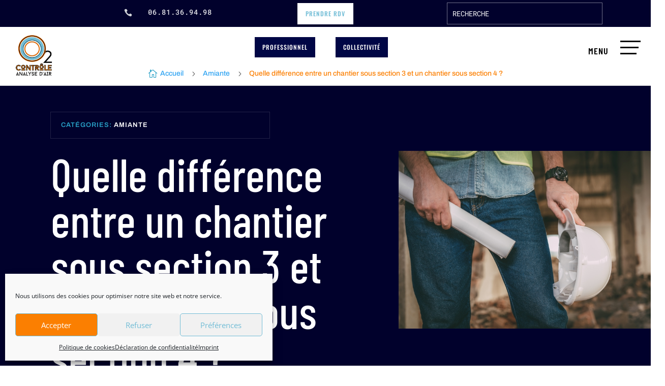

--- FILE ---
content_type: text/css
request_url: https://o2controle.com/wp-content/et-cache/233182/et-core-unified-tb-46-tb-230524-tb-47-deferred-233182.min.css?ver=1765989909
body_size: 5046
content:
.et_pb_section_1_tb_header{border-color:#dddddd;border-bottom-width:1px;z-index:13;position:relative}.et_pb_section_1_tb_header.et_pb_section{padding-top:0px;padding-bottom:0px;background-color:#FFFFFF!important}.et_pb_row_1_tb_header{background-color:#FFFFFF;display:flex;align-items:center}.et_pb_row_1_tb_header.et_pb_row,.et_pb_row_2_tb_header.et_pb_row{padding-top:10px!important;padding-right:20px!important;padding-bottom:10px!important;padding-left:20px!important;padding-top:10px;padding-right:20px;padding-bottom:10px;padding-left:20px}.et_pb_row_1_tb_header,body #page-container .et-db #et-boc .et-l .et_pb_row_1_tb_header.et_pb_row,body.et_pb_pagebuilder_layout.single #page-container #et-boc .et-l .et_pb_row_1_tb_header.et_pb_row,body.et_pb_pagebuilder_layout.single.et_full_width_page #page-container #et-boc .et-l .et_pb_row_1_tb_header.et_pb_row,.et_pb_row_2_tb_header,body #page-container .et-db #et-boc .et-l .et_pb_row_2_tb_header.et_pb_row,body.et_pb_pagebuilder_layout.single #page-container #et-boc .et-l .et_pb_row_2_tb_header.et_pb_row,body.et_pb_pagebuilder_layout.single.et_full_width_page #page-container #et-boc .et-l .et_pb_row_2_tb_header.et_pb_row,.et_pb_row_3_tb_header,body #page-container .et-db #et-boc .et-l .et_pb_row_3_tb_header.et_pb_row,body.et_pb_pagebuilder_layout.single #page-container #et-boc .et-l .et_pb_row_3_tb_header.et_pb_row,body.et_pb_pagebuilder_layout.single.et_full_width_page #page-container #et-boc .et-l .et_pb_row_3_tb_header.et_pb_row{width:100%;max-width:100%}.et_pb_image_0_tb_header .et_pb_image_wrap img{height:50px;width:auto}.et_pb_image_0_tb_header{text-align:left;margin-left:0}.et_pb_text_0_tb_header.et_pb_text,.et_pb_text_1_tb_header.et_pb_text{color:#000000!important}.et_pb_text_0_tb_header,.et_pb_text_1_tb_header{line-height:1em;font-family:'Roboto Mono',monospace;font-weight:600;text-transform:uppercase;font-size:13px;letter-spacing:1px;line-height:1em;height:40px;margin-top:15px!important;margin-bottom:0px!important;width:40px}.et_pb_text_0_tb_header:before,.et_pb_text_1_tb_header:before{content:"menu";position:absolute;right:63px;top:50%;transform:translateY(-50%);font-family:Barlow Condensed;font-size:18px}.et_pb_row_2_tb_header{background-color:#FFFFFF;z-index:100!important;position:relative;display:flex;align-items:center}.et_pb_sticky.et_pb_row_2_tb_header,.et_pb_sticky .et_pb_image_1_tb_header{z-index:100!important}.et_pb_image_1_tb_header{overflow-y:visible;margin-bottom:-30px!important;width:90px;z-index:100;position:relative;text-align:left;margin-left:0}.et_pb_button_1_tb_header_wrapper .et_pb_button_1_tb_header,.et_pb_button_1_tb_header_wrapper .et_pb_button_1_tb_header:hover,.et_pb_button_2_tb_header_wrapper .et_pb_button_2_tb_header,.et_pb_button_2_tb_header_wrapper .et_pb_button_2_tb_header:hover{padding-top:10px!important;padding-right:15px!important;padding-bottom:10px!important;padding-left:15px!important}.et_pb_button_1_tb_header_wrapper{margin-right:20px!important}body #page-container .et_pb_section .et_pb_button_1_tb_header,body #page-container .et_pb_section .et_pb_button_2_tb_header{color:#FFFFFF!important;border-width:0px!important;border-color:RGBA(0,0,0,0);border-radius:0px;letter-spacing:1px;font-size:12px;font-family:'Oswald',Helvetica,Arial,Lucida,sans-serif!important;text-transform:uppercase!important;background-color:#000645}body #page-container .et_pb_section .et_pb_button_1_tb_header:after,body #page-container .et_pb_section .et_pb_button_2_tb_header:after{font-size:1.6em}body.et_button_custom_icon #page-container .et_pb_button_1_tb_header:after,body.et_button_custom_icon #page-container .et_pb_button_2_tb_header:after{font-size:12px}.et_pb_button_1_tb_header,.et_pb_button_1_tb_header:after,.et_pb_button_2_tb_header,.et_pb_button_2_tb_header:after{transition:all 300ms ease 0ms}.et_pb_button_2_tb_header_wrapper{margin-left:20px!important}.et_pb_row_3_tb_header{background-color:#FFFFFF;margin-top:0px!important;margin-bottom:0px!important;z-index:50!important;position:relative}.et_pb_row_3_tb_header.et_pb_row{padding-top:0px!important;padding-bottom:0px!important;padding-top:0px;padding-bottom:0px}.et_pb_sticky.et_pb_row_3_tb_header{z-index:50!important}.dsm_breadcrumbs_0_tb_header .dsm_breadcrumbs li.dsm_breadcrumbs_item:not(.dsm_breadcrumbs_item_current),.dsm_breadcrumbs_0_tb_header .dsm_breadcrumbs li.dsm_breadcrumbs_item a{font-family:'Archivo',Helvetica,Arial,Lucida,sans-serif}.dsm_breadcrumbs_0_tb_header .dsm_breadcrumbs li.dsm_breadcrumbs_item span.dsm_home_icon,.et-db #et-boc .et-l .dsm_breadcrumbs_0_tb_header .dsm_breadcrumbs li.dsm_breadcrumbs_item span.dsm_home_icon{color:#28a0c6!important}.dsm_breadcrumbs_0_tb_header .dsm_breadcrumbs li.dsm_breadcrumbs_item.dsm_breadcrumbs_item_current,.dsm_breadcrumbs_0_tb_header .dsm_breadcrumbs li.dsm_breadcrumbs_item.dsm_breadcrumbs_item_current span{font-family:'Archivo',Helvetica,Arial,Lucida,sans-serif;color:#fb7f01!important}.dsm_breadcrumbs_0_tb_header .dsm_breadcrumbs li.dsm_breadcrumbs_item{margin-bottom:10px}.dsm_breadcrumbs_0_tb_header .dsm_breadcrumbs li.dsm_breadcrumbs_item a{padding-top: 0px;padding-right: 0px;padding-bottom:0px;padding-left: 0px}.dsm_breadcrumbs_0_tb_header .dsm_breadcrumbs li.dsm_breadcrumbs_separator{margin-bottom:10px;padding-top: 0px!important;padding-right: 0px!important;padding-bottom:0px!important;padding-left: 0px!important;background:}.dsm_breadcrumbs_0_tb_header .dsm_breadcrumbs li.dsm_breadcrumbs_item.dsm_breadcrumbs_item_current{margin-bottom:10px;padding-top: 0px;padding-right: 0px;padding-bottom:0px;padding-left: 0px;background:}.dsm_breadcrumbs_0_tb_header{justify-content:center}.dsm_breadcrumbs_0_tb_header .dsm_breadcrumbs li.dsm_breadcrumbs_item:not(.dsm_breadcrumbs_item_current),.dsm_breadcrumbs_0_tb_header .dsm_breadcrumbs li.dsm_breadcrumbs_item:hover,.dsm_breadcrumbs_0_tb_header .dsm_breadcrumbs li.dsm_breadcrumbs_separator:hover,.dsm_breadcrumbs_0_tb_header .dsm_breadcrumbs li.dsm_breadcrumbs_item.dsm_breadcrumbs_item_current:hover{background:}.dsm_breadcrumbs_0_tb_header .dsm_breadcrumbs li.dsm_breadcrumbs_item,.dsm_breadcrumbs_0_tb_header .dsm_breadcrumbs li.dsm_breadcrumbs_item a,.dsm_breadcrumbs_0_tb_header .dsm_breadcrumbs li.dsm_breadcrumbs_separator,.dsm_breadcrumbs_0_tb_header .dsm_breadcrumbs li.dsm_breadcrumbs_item.dsm_breadcrumbs_item_current{transition:border-color 300ms 0ms ease,border-radius 300ms 0ms ease,box-shadow 300ms 0ms ease,color 300ms 0ms ease,box-shadow 300ms 0ms ease,background-color 300ms 0ms ease,box-shadow 300ms 0ms ease,padding 300ms 0ms ease,margin 300ms 0ms ease}.dsm_breadcrumbs_0_tb_header .dsm_breadcrumbs li.dsm_breadcrumbs_item .dsm_home_icon,.et-db #et-boc .et-l .dsm_breadcrumbs_0_tb_header .dsm_breadcrumbs li.dsm_breadcrumbs_item .dsm_home_icon,.dsm_breadcrumbs_0_tb_header .dsm_breadcrumbs .dsm_breadcrumbs_separator .dsm_separator_icon,.et-db #et-boc .et-l .dsm_breadcrumbs_0_tb_header .dsm_breadcrumbs .dsm_breadcrumbs_separator .dsm_separator_icon{font-family:ETmodules!important;font-weight:400!important}.et_pb_column_6_tb_header,.et_pb_column_7_tb_header{position:static!important;top:0px;right:auto;bottom:auto;left:0px}.et_pb_text_0_tb_header.et_pb_module,.et_pb_text_1_tb_header.et_pb_module{margin-left:auto!important;margin-right:0px!important}@media only screen and (min-width:981px){.et_pb_row_1_tb_header{display:none!important}}@media only screen and (max-width:980px){.et_pb_section_1_tb_header{border-bottom-width:1px}.et_pb_image_0_tb_header .et_pb_image_wrap img,.et_pb_image_1_tb_header .et_pb_image_wrap img{width:auto}body #page-container .et_pb_section .et_pb_button_1_tb_header:after,body #page-container .et_pb_section .et_pb_button_2_tb_header:after{display:inline-block;opacity:0}body #page-container .et_pb_section .et_pb_button_1_tb_header:hover:after,body #page-container .et_pb_section .et_pb_button_2_tb_header:hover:after{opacity:1}}@media only screen and (min-width:768px) and (max-width:980px){.et_pb_row_1_tb_header{display:none!important}}@media only screen and (max-width:767px){.et_pb_section_1_tb_header{border-bottom-width:1px}.et_pb_image_0_tb_header .et_pb_image_wrap img,.et_pb_image_1_tb_header .et_pb_image_wrap img{width:auto}.et_pb_row_2_tb_header,.et_pb_column_6_tb_header,.et_pb_column_7_tb_header{display:none!important}body #page-container .et_pb_section .et_pb_button_1_tb_header:after,body #page-container .et_pb_section .et_pb_button_2_tb_header:after{display:inline-block;opacity:0}body #page-container .et_pb_section .et_pb_button_1_tb_header:hover:after,body #page-container .et_pb_section .et_pb_button_2_tb_header:hover:after{opacity:1}}.et_pb_section_0_tb_body.et_pb_section{padding-bottom:0px;background-color:#01012c!important}.et_pb_section_0_tb_body{box-shadow:inset 0px -100px 0px 0px #FFFFFF}.et_pb_row_0_tb_body.et_pb_row{padding-top:0px!important;padding-bottom:0px!important;padding-top:0px;padding-bottom:0px}.et_pb_row_0_tb_body,body #page-container .et-db #et-boc .et-l .et_pb_row_0_tb_body.et_pb_row,body.et_pb_pagebuilder_layout.single #page-container #et-boc .et-l .et_pb_row_0_tb_body.et_pb_row,body.et_pb_pagebuilder_layout.single.et_full_width_page #page-container #et-boc .et-l .et_pb_row_0_tb_body.et_pb_row,.et_pb_row_1_tb_body,body #page-container .et-db #et-boc .et-l .et_pb_row_1_tb_body.et_pb_row,body.et_pb_pagebuilder_layout.single #page-container #et-boc .et-l .et_pb_row_1_tb_body.et_pb_row,body.et_pb_pagebuilder_layout.single.et_full_width_page #page-container #et-boc .et-l .et_pb_row_1_tb_body.et_pb_row,.et_pb_row_5_tb_body,body #page-container .et-db #et-boc .et-l .et_pb_row_5_tb_body.et_pb_row,body.et_pb_pagebuilder_layout.single #page-container #et-boc .et-l .et_pb_row_5_tb_body.et_pb_row,body.et_pb_pagebuilder_layout.single.et_full_width_page #page-container #et-boc .et-l .et_pb_row_5_tb_body.et_pb_row,.et_pb_row_6_tb_body,body #page-container .et-db #et-boc .et-l .et_pb_row_6_tb_body.et_pb_row,body.et_pb_pagebuilder_layout.single #page-container #et-boc .et-l .et_pb_row_6_tb_body.et_pb_row,body.et_pb_pagebuilder_layout.single.et_full_width_page #page-container #et-boc .et-l .et_pb_row_6_tb_body.et_pb_row,.et_pb_row_7_tb_body,body #page-container .et-db #et-boc .et-l .et_pb_row_7_tb_body.et_pb_row,body.et_pb_pagebuilder_layout.single #page-container #et-boc .et-l .et_pb_row_7_tb_body.et_pb_row,body.et_pb_pagebuilder_layout.single.et_full_width_page #page-container #et-boc .et-l .et_pb_row_7_tb_body.et_pb_row{width:90%}.et_pb_text_0_tb_body h4{font-family:'Archivo',Helvetica,Arial,Lucida,sans-serif;font-weight:600;text-transform:uppercase;font-size:13px;color:#ffffff!important;letter-spacing:1px;line-height:1.5em}.et_pb_text_0_tb_body{background-color:#01012C;padding-top:16px!important;padding-right:20px!important;padding-bottom:6px!important;padding-left:20px!important;margin-top:0px!important;margin-bottom:0px!important;max-width:430px;box-shadow:0px 0px 0px 1px rgba(255,255,255,0.13)}.et_pb_text_1_tb_body h1{font-family:'Barlow Condensed',Helvetica,Arial,Lucida,sans-serif;font-weight:500;font-size:90px;color:#FFFFFF!important}.et_pb_text_1_tb_body,.et_pb_text_8_tb_body,.et_pb_text_9_tb_body{margin-bottom:0px!important}.et_pb_image_0_tb_body .et_pb_image_wrap img{max-height:none}.et_pb_image_0_tb_body{margin-right:-10vw!important;text-align:left;margin-left:0}.et_pb_row_2_tb_body.et_pb_row{padding-top:50px!important;padding-bottom:30px!important;padding-top:50px;padding-bottom:30px}.et_pb_row_2_tb_body,body #page-container .et-db #et-boc .et-l .et_pb_row_2_tb_body.et_pb_row,body.et_pb_pagebuilder_layout.single #page-container #et-boc .et-l .et_pb_row_2_tb_body.et_pb_row,body.et_pb_pagebuilder_layout.single.et_full_width_page #page-container #et-boc .et-l .et_pb_row_2_tb_body.et_pb_row{width:90%;max-width:800px}.et_pb_text_2_tb_body h4,.et_pb_text_3_tb_body h4{font-family:'Archivo',Helvetica,Arial,Lucida,sans-serif;font-weight:600;text-transform:uppercase;font-size:13px;color:#FFFFFF!important;letter-spacing:1px;line-height:1.5em}.et_pb_text_2_tb_body,.et_pb_text_3_tb_body{background-color:#01012C;padding-top:16px!important;padding-right:20px!important;padding-bottom:6px!important;padding-left:20px!important;margin-top:0px!important;margin-bottom:0px!important;width:100%;max-width:200px;box-shadow:0px 0px 0px 1px rgba(255,255,255,0.13)}.et_pb_text_4_tb_body h4,.et_pb_text_5_tb_body h4,.et_pb_text_8_tb_body h4{font-family:'Archivo',Helvetica,Arial,Lucida,sans-serif;font-weight:600;text-transform:uppercase;font-size:13px;color:#fb7f01!important;letter-spacing:1px;line-height:1.5em}.et_pb_text_4_tb_body{background-color:#01012C;border-color:#fb7f01;padding-top:16px!important;padding-right:20px!important;padding-bottom:6px!important;padding-left:20px!important;margin-top:0px!important;margin-bottom:0px!important;width:100%;box-shadow:0px 0px 0px 1px #fb7f01}.et_pb_blurb_0_tb_body.et_pb_blurb .et_pb_module_header,.et_pb_blurb_0_tb_body.et_pb_blurb .et_pb_module_header a{font-family:'Barlow Condensed',Helvetica,Arial,Lucida,sans-serif;text-transform:uppercase;font-size:24px;color:#000000!important;line-height:1.3em}.et_pb_blurb_0_tb_body.et_pb_blurb p,.et_pb_post_content_0_tb_body p,.et_pb_blog_0_tb_body .et_pb_post p,.et_pb_blog_1_tb_body .et_pb_post p{line-height:1.8em}.et_pb_blurb_0_tb_body.et_pb_blurb{font-family:'Archivo',Helvetica,Arial,Lucida,sans-serif;color:#000000!important;line-height:1.8em;padding-top:20px!important;padding-right:25px!important;padding-bottom:20px!important;padding-left:20px!important}.et_pb_blurb_0_tb_body .et_pb_main_blurb_image .et_pb_image_wrap{width:50px}.et_pb_blurb_0_tb_body .et_pb_blurb_content{max-width:100%}.et_pb_section_1_tb_body.et_pb_section,.et_pb_section_2_tb_body.et_pb_section{padding-top:54px;padding-bottom:54px}.et_pb_section_1_tb_body{box-shadow:inset 0px -99px 0px 0px #01012C}.et_pb_row_3_tb_body{border-width:1px;border-color:#fb7f01}.et_pb_row_3_tb_body.et_pb_row{padding-top:50px!important;padding-right:50px!important;padding-bottom:50px!important;padding-left:50px!important;padding-top:50px;padding-right:50px;padding-bottom:50px;padding-left:50px}.et_pb_row_3_tb_body,body #page-container .et-db #et-boc .et-l .et_pb_row_3_tb_body.et_pb_row,body.et_pb_pagebuilder_layout.single #page-container #et-boc .et-l .et_pb_row_3_tb_body.et_pb_row,body.et_pb_pagebuilder_layout.single.et_full_width_page #page-container #et-boc .et-l .et_pb_row_3_tb_body.et_pb_row{width:90%;max-width:900px}.et_pb_post_content_0_tb_body{color:rgba(0,0,0,0.72)!important;font-family:'Archivo',Helvetica,Arial,Lucida,sans-serif;font-size:16px;line-height:1.8em}.et_pb_post_content_0_tb_body.et_pb_post_content a{color:#fb7f01!important}.et_pb_post_content_0_tb_body blockquote{border-color:#3C5BFF}.et_pb_post_content_0_tb_body h1,.et_pb_post_content_0_tb_body h2,.et_pb_post_content_0_tb_body h3,.et_pb_post_content_0_tb_body h4,.et_pb_post_content_0_tb_body h5,.et_pb_post_content_0_tb_body h6{font-family:'Barlow Condensed',Helvetica,Arial,Lucida,sans-serif;color:#000000!important;line-height:1.1em}.et_pb_row_4_tb_body{background-color:#01012C;box-shadow:0px 0px 0px 1px #fb7f01}.et_pb_row_4_tb_body.et_pb_row{padding-top:10px!important;padding-right:20px!important;padding-bottom:10px!important;padding-left:20px!important;padding-top:10px;padding-right:20px;padding-bottom:10px;padding-left:20px}.et_pb_row_4_tb_body,body #page-container .et-db #et-boc .et-l .et_pb_row_4_tb_body.et_pb_row,body.et_pb_pagebuilder_layout.single #page-container #et-boc .et-l .et_pb_row_4_tb_body.et_pb_row,body.et_pb_pagebuilder_layout.single.et_full_width_page #page-container #et-boc .et-l .et_pb_row_4_tb_body.et_pb_row{width:90%;max-width:898px}.et_pb_posts_nav.et_pb_post_nav_0_tb_body span a,.et_pb_posts_nav.et_pb_post_nav_0_tb_body span a span{font-family:'Archivo',Helvetica,Arial,Lucida,sans-serif;font-weight:600;text-transform:uppercase;font-size:16px;color:#fb7f01!important;letter-spacing:1px;line-height:1.1em}.et_pb_section_2_tb_body{box-shadow:inset 0px 107px 0px 0px #01012C}.et_pb_row_5_tb_body.et_pb_row{padding-top:0px!important;padding-top:0px}.et_pb_text_5_tb_body{background-color:#01012C;padding-top:16px!important;padding-right:20px!important;padding-bottom:6px!important;padding-left:20px!important;margin-top:0px!important;margin-bottom:0px!important;width:100%;box-shadow:0px 0px 0px 1px #fb7f01}.et_pb_text_6_tb_body h2,.et_pb_text_9_tb_body h2{font-family:'Barlow Condensed',Helvetica,Arial,Lucida,sans-serif;font-weight:500;font-size:80px;color:#000000!important;line-height:1.1em}.et_pb_text_6_tb_body{margin-top:30px!important;margin-bottom:0px!important}.et_pb_blog_0_tb_body .et_pb_post .entry-title a,.et_pb_blog_0_tb_body .not-found-title{font-family:'Archivo',Helvetica,Arial,Lucida,sans-serif!important;font-weight:500!important;color:#05060d!important}.et_pb_blog_0_tb_body .et_pb_post .entry-title,.et_pb_blog_0_tb_body .not-found-title,.et_pb_blog_1_tb_body .et_pb_post .entry-title,.et_pb_blog_1_tb_body .not-found-title{font-size:15px!important}.et_pb_blog_0_tb_body .et_pb_post .post-content,.et_pb_blog_0_tb_body.et_pb_bg_layout_light .et_pb_post .post-content p,.et_pb_blog_0_tb_body.et_pb_bg_layout_dark .et_pb_post .post-content p,.et_pb_blog_1_tb_body .et_pb_post .post-content,.et_pb_blog_1_tb_body.et_pb_bg_layout_light .et_pb_post .post-content p,.et_pb_blog_1_tb_body.et_pb_bg_layout_dark .et_pb_post .post-content p{font-family:'Archivo',Helvetica,Arial,Lucida,sans-serif;font-size:13px;line-height:1.8em}.et_pb_blog_0_tb_body .et_pb_post .post-meta,.et_pb_blog_0_tb_body .et_pb_post .post-meta a,#left-area .et_pb_blog_0_tb_body .et_pb_post .post-meta,#left-area .et_pb_blog_0_tb_body .et_pb_post .post-meta a,.et_pb_blog_1_tb_body .et_pb_post .post-meta,.et_pb_blog_1_tb_body .et_pb_post .post-meta a,#left-area .et_pb_blog_1_tb_body .et_pb_post .post-meta,#left-area .et_pb_blog_1_tb_body .et_pb_post .post-meta a{font-family:'Archivo',Helvetica,Arial,Lucida,sans-serif;font-weight:600;font-size:12px;color:#28a0c6!important}.et_pb_blog_0_tb_body .pagination a,.et_pb_blog_1_tb_body .pagination a{font-family:'Barlow',Helvetica,Arial,Lucida,sans-serif;font-weight:600;text-transform:uppercase;color:#3C5BFF!important;letter-spacing:1px}.et_pb_blog_0_tb_body .et_pb_blog_grid .et_pb_post{border-width:0px}.et_pb_blog_0_tb_body .et_pb_post .entry-featured-image-url,.et_pb_blog_0_tb_body .et_pb_post img,.et_pb_blog_0_tb_body .et_pb_post .et_pb_slides,.et_pb_blog_0_tb_body .et_pb_post .et_pb_video_overlay,.et_pb_blog_1_tb_body .et_pb_post .entry-featured-image-url,.et_pb_blog_1_tb_body .et_pb_post img,.et_pb_blog_1_tb_body .et_pb_post .et_pb_slides,.et_pb_blog_1_tb_body .et_pb_post .et_pb_video_overlay{box-shadow:0px 40px 60px -10px rgba(0,0,0,0.1)}.et_pb_text_7_tb_body h2{font-family:'Barlow Condensed',Helvetica,Arial,Lucida,sans-serif;font-weight:500;font-size:30px;color:#FFFFFF!important;line-height:1.1em}.et_pb_text_7_tb_body{margin-bottom:30px!important}.et_pb_blog_1_tb_body .et_pb_post .entry-title a,.et_pb_blog_1_tb_body .not-found-title{font-family:'Archivo',Helvetica,Arial,Lucida,sans-serif!important;font-weight:500!important;color:#FFFFFF!important}.et_pb_blog_1_tb_body .et_pb_blog_grid .et_pb_post{border-width:0px;background-color:rgba(255,255,255,0.1)}.et_pb_section_3_tb_body{border-top-width:1px;border-top-color:#DB0EB7}.et_pb_section_3_tb_body.et_pb_section{background-color:#f1f5f9!important}.et_pb_row_8_tb_body,body #page-container .et-db #et-boc .et-l .et_pb_row_8_tb_body.et_pb_row,body.et_pb_pagebuilder_layout.single #page-container #et-boc .et-l .et_pb_row_8_tb_body.et_pb_row,body.et_pb_pagebuilder_layout.single.et_full_width_page #page-container #et-boc .et-l .et_pb_row_8_tb_body.et_pb_row{width:90%;max-width:1000px}.et_pb_comments_0_tb_body h1.page_title,.et_pb_comments_0_tb_body h2.page_title,.et_pb_comments_0_tb_body h3.page_title,.et_pb_comments_0_tb_body h4.page_title,.et_pb_comments_0_tb_body h5.page_title,.et_pb_comments_0_tb_body h6.page_title,.et_pb_comments_0_tb_body .comment-reply-title{font-family:'Barlow Condensed',Helvetica,Arial,Lucida,sans-serif;font-size:34px;color:#000000!important;line-height:1.1em}.et_pb_comments_0_tb_body .comment_postinfo span{font-family:'Archivo',Helvetica,Arial,Lucida,sans-serif!important;font-weight:600!important;font-size:12px!important;color:#28a0c6!important}.et_pb_comments_0_tb_body .comment-content p{font-family:'Archivo',Helvetica,Arial,Lucida,sans-serif;font-size:16px;color:RGBA(0,0,0,0.72)!important;line-height:1.8em}.et_pb_comments_0_tb_body #commentform textarea,.et_pb_comments_0_tb_body #commentform input[type='text'],.et_pb_comments_0_tb_body #commentform input[type='email'],.et_pb_comments_0_tb_body #commentform input[type='url'],.et_pb_comments_0_tb_body #commentform label{font-family:'Archivo',Helvetica,Arial,Lucida,sans-serif!important;font-size:15px!important}body #page-container .et_pb_section .et_pb_comments_0_tb_body.et_pb_comments_module .et_pb_button{color:#FFFFFF!important;border-width:0px!important;border-radius:0px;font-size:14px;font-family:'Archivo',Helvetica,Arial,Lucida,sans-serif!important;font-weight:600!important;text-transform:uppercase!important;background-image:linear-gradient(90deg,#fb7f01 50%,rgba(0,0,0,0) 50%);background-color:#72bdd6;padding-top:15px!important;padding-right:30px!important;padding-bottom:15px!important;padding-left:30px!important;margin-top:15px!important}body #page-container .et_pb_section .et_pb_comments_0_tb_body.et_pb_comments_module .et_pb_button:after{font-size:1.6em}body.et_button_custom_icon #page-container .et_pb_comments_0_tb_body.et_pb_comments_module .et_pb_button:after{font-size:14px}.et_pb_comments_0_tb_body #commentform textarea,.et_pb_comments_0_tb_body #commentform input[type='text'],.et_pb_comments_0_tb_body #commentform input[type='email'],.et_pb_comments_0_tb_body #commentform input[type='url']{background-color:#FFFFFF;margin-top:12px;margin-bottom:20px}.et_pb_column_4_tb_body{background-color:#f4f5f6;border-width:1px;border-color:#fb7f01}.et_pb_column_9_tb_body{background-color:#01012C;padding-top:30px;padding-right:30px;padding-bottom:30px;padding-left:30px}.et_pb_text_2_tb_body.et_pb_module,.et_pb_text_3_tb_body.et_pb_module{margin-left:auto!important;margin-right:0px!important}@media only screen and (max-width:980px){.et_pb_text_1_tb_body h1,.et_pb_text_6_tb_body h2,.et_pb_text_9_tb_body h2{font-size:42px}.et_pb_image_0_tb_body .et_pb_image_wrap img{max-height:400px;width:auto}.et_pb_image_0_tb_body{margin-right:0vw!important;margin-left:0%!important}.et_pb_blurb_0_tb_body.et_pb_blurb .et_pb_module_header,.et_pb_blurb_0_tb_body.et_pb_blurb .et_pb_module_header a{font-size:18px}.et_pb_row_3_tb_body.et_pb_row{padding-top:30px!important;padding-right:30px!important;padding-bottom:30px!important;padding-left:30px!important;padding-top:30px!important;padding-right:30px!important;padding-bottom:30px!important;padding-left:30px!important}.et_pb_post_content_0_tb_body{font-size:15px}.et_pb_blog_0_tb_body .et_pb_post .entry-title,.et_pb_blog_0_tb_body .not-found-title,.et_pb_blog_1_tb_body .et_pb_post .entry-title,.et_pb_blog_1_tb_body .not-found-title{font-size:18px!important}.et_pb_section_3_tb_body{border-top-width:1px;border-top-color:#DB0EB7}body #page-container .et_pb_section .et_pb_comments_0_tb_body.et_pb_comments_module .et_pb_button:after{display:inline-block;opacity:0}body #page-container .et_pb_section .et_pb_comments_0_tb_body.et_pb_comments_module .et_pb_button:hover:after{opacity:1}}@media only screen and (max-width:767px){.et_pb_text_1_tb_body h1{font-size:26px}.et_pb_image_0_tb_body .et_pb_image_wrap img{max-height:400px;width:auto}.et_pb_image_0_tb_body{margin-right:0vw!important;margin-left:0%!important}.et_pb_blurb_0_tb_body.et_pb_blurb .et_pb_module_header,.et_pb_blurb_0_tb_body.et_pb_blurb .et_pb_module_header a{font-size:16px}.et_pb_row_3_tb_body.et_pb_row{padding-top:20px!important;padding-right:15px!important;padding-bottom:20px!important;padding-left:15px!important;padding-top:20px!important;padding-right:15px!important;padding-bottom:20px!important;padding-left:15px!important}.et_pb_post_content_0_tb_body{font-size:14px}.et_pb_blog_0_tb_body .et_pb_post .entry-title,.et_pb_blog_0_tb_body .not-found-title,.et_pb_blog_1_tb_body .et_pb_post .entry-title,.et_pb_blog_1_tb_body .not-found-title{font-size:16px!important}.et_pb_section_3_tb_body{border-top-width:1px;border-top-color:#DB0EB7}body #page-container .et_pb_section .et_pb_comments_0_tb_body.et_pb_comments_module .et_pb_button:after{display:inline-block;opacity:0}body #page-container .et_pb_section .et_pb_comments_0_tb_body.et_pb_comments_module .et_pb_button:hover:after{opacity:1}}.et_pb_image_0_tb_footer .et_pb_image_wrap{border-radius:14px 14px 14px 14px;overflow:hidden}.et_pb_image_0_tb_footer{margin-bottom:40px!important;width:37%;text-align:center}.et_pb_text_0_tb_footer h4,.et_pb_text_2_tb_footer h4,.et_pb_text_6_tb_footer h4{font-family:'Oswald',Helvetica,Arial,Lucida,sans-serif;text-transform:uppercase;font-size:12px;color:#FFFFFF!important}.et_pb_text_0_tb_footer,.et_pb_text_2_tb_footer{background-color:#000000;padding-top:8px!important;padding-right:10px!important;padding-left:10px!important;margin-bottom:10px!important}.et_pb_text_1_tb_footer,.et_pb_text_3_tb_footer{line-height:1.8em;font-family:'Roboto Mono',monospace;font-size:11px;line-height:1.8em;max-width:800px}.et_pb_text_1_tb_footer.et_pb_text a,.et_pb_text_3_tb_footer.et_pb_text a,.et_pb_text_8_tb_footer.et_pb_text,.et_pb_text_8_tb_footer.et_pb_text a,.et_pb_text_9_tb_footer.et_pb_text,.et_pb_text_9_tb_footer.et_pb_text a,.et_pb_text_10_tb_footer.et_pb_text,.et_pb_text_10_tb_footer.et_pb_text a{color:#000000!important}.et_pb_text_4_tb_footer h3{font-family:'Oswald',Helvetica,Arial,Lucida,sans-serif;text-transform:uppercase;font-size:26px;color:#000645!important;letter-spacing:1px;line-height:1.4em}.et_pb_blurb_0_tb_footer.et_pb_blurb .et_pb_module_header,.et_pb_blurb_0_tb_footer.et_pb_blurb .et_pb_module_header a,.et_pb_blurb_1_tb_footer.et_pb_blurb .et_pb_module_header,.et_pb_blurb_1_tb_footer.et_pb_blurb .et_pb_module_header a{font-family:'Roboto Mono',monospace;font-weight:500;text-transform:uppercase;font-size:12px;color:#8083a2!important;letter-spacing:1px;line-height:2em}.et_pb_blurb_0_tb_footer.et_pb_blurb p,.et_pb_blurb_1_tb_footer.et_pb_blurb p{line-height:1.4em}.et_pb_blurb_0_tb_footer.et_pb_blurb,.et_pb_blurb_1_tb_footer.et_pb_blurb{font-family:'Oswald',Helvetica,Arial,Lucida,sans-serif;text-transform:uppercase;color:#000000!important;letter-spacing:1px;line-height:1.4em}.et_pb_blurb_0_tb_footer .et-pb-icon,.et_pb_blurb_1_tb_footer .et-pb-icon{font-size:25px;color:#d0d3d9;font-family:ETmodules!important;font-weight:400!important}.et_pb_text_5_tb_footer h2{font-family:'Oswald',Helvetica,Arial,Lucida,sans-serif;text-transform:uppercase;font-size:46px;color:#000645!important;letter-spacing:1px;line-height:1.4em}.et_pb_text_6_tb_footer{background-color:#28a0c6;padding-top:8px!important;padding-right:10px!important;padding-left:10px!important}.et_pb_text_7_tb_footer h3{font-family:'Oswald',Helvetica,Arial,Lucida,sans-serif;text-transform:uppercase;font-size:16px;color:#000000!important;line-height:1.4em}.et_pb_row_2_tb_footer{border-top-width:1px}.et_pb_row_2_tb_footer.et_pb_row{padding-bottom:0px!important;padding-bottom:0px}.et_pb_social_media_follow li.et_pb_social_media_follow_network_0_tb_footer a,.et_pb_social_media_follow li.et_pb_social_media_follow_network_1_tb_footer a,.et_pb_social_media_follow li.et_pb_social_media_follow_network_2_tb_footer a{width:auto;height:auto}.et_pb_social_media_follow .et_pb_social_media_follow_network_0_tb_footer.et_pb_social_icon .icon:before{color:#4553e8}.et_pb_social_media_follow .et_pb_social_media_follow_network_1_tb_footer.et_pb_social_icon .icon:before,.et_pb_social_media_follow .et_pb_social_media_follow_network_2_tb_footer.et_pb_social_icon .icon:before{color:#FFFFFF}.et_pb_text_8_tb_footer,.et_pb_text_9_tb_footer a,.et_pb_text_10_tb_footer,.et_pb_text_10_tb_footer a{font-family:'Roboto Mono',monospace}.et_pb_text_9_tb_footer{font-family:'Roboto Mono',monospace;margin-bottom:-2px!important}.et_pb_social_media_follow_network_0_tb_footer a.icon{background-color:#e7eaff!important}.et_pb_social_media_follow_network_0_tb_footer.et_pb_social_icon a.icon,.et_pb_social_media_follow_network_1_tb_footer.et_pb_social_icon a.icon,.et_pb_social_media_follow_network_2_tb_footer.et_pb_social_icon a.icon{border-radius:50px 50px 50px 50px}.et_pb_social_media_follow_network_1_tb_footer a.icon{background-color:#ea2c59!important}.et_pb_social_media_follow_network_2_tb_footer a.icon{background-color:#007bb6!important}@media only screen and (max-width:980px){.et_pb_image_0_tb_footer .et_pb_image_wrap img{width:auto}.et_pb_text_4_tb_footer h3{font-size:20px}.et_pb_text_5_tb_footer h2{font-size:32px}.et_pb_text_7_tb_footer h3{font-size:16px}.et_pb_row_2_tb_footer{border-top-width:1px}}@media only screen and (max-width:767px){.et_pb_image_0_tb_footer .et_pb_image_wrap img{width:auto}.et_pb_text_4_tb_footer h3{font-size:16px}.et_pb_text_5_tb_footer h2{font-size:20px}.et_pb_text_7_tb_footer h3{font-size:12px}.et_pb_row_2_tb_footer{border-top-width:1px}}.et_pb_section_0{min-height:100vh}.et_pb_row_0{background-color:#ffffff;border-radius:15px 15px 15px 15px;overflow:hidden;box-shadow:0px 58px 58px -6px rgba(0,0,0,0.1);position:absolute!important;top:50%;bottom:auto;left:50%;right:auto;transform:translateX(-50%) translateY(-50%)}.et_pb_row_0.et_pb_row{padding-top:0px!important;padding-right:0px!important;padding-bottom:0px!important;padding-left:0px!important;margin-bottom:0px!important;padding-top:0px;padding-right:0px;padding-bottom:0px;padding-left:0px}.et_pb_blurb_0.et_pb_blurb .et_pb_module_header,.et_pb_blurb_0.et_pb_blurb .et_pb_module_header a{font-weight:700}.et_pb_blurb_0{z-index:100;position:absolute!important;top:0px;bottom:auto;right:0px;left:auto}.et_pb_blurb_0.et_pb_blurb{cursor:pointer}.et_pb_blurb_0.et_pb_blurb .et_pb_main_blurb_image{margin-bottom:0;padding:2px}.et_pb_blurb_0 .et-pb-icon{font-size:50px;color:#000000;font-family:ETmodules!important;font-weight:400!important}.et_pb_contact_form_0.et_pb_contact_form_container h1,.et_pb_contact_form_0.et_pb_contact_form_container h2.et_pb_contact_main_title,.et_pb_contact_form_0.et_pb_contact_form_container h3.et_pb_contact_main_title,.et_pb_contact_form_0.et_pb_contact_form_container h4.et_pb_contact_main_title,.et_pb_contact_form_0.et_pb_contact_form_container h5.et_pb_contact_main_title,.et_pb_contact_form_0.et_pb_contact_form_container h6.et_pb_contact_main_title{font-family:'Barlow Condensed',Helvetica,Arial,Lucida,sans-serif;font-weight:700;font-size:34px;line-height:1.8em}.et_pb_contact_form_0.et_pb_contact_form_container .input,.et_pb_contact_form_0.et_pb_contact_form_container .input::placeholder,.et_pb_contact_form_0.et_pb_contact_form_container .input[type=checkbox]+label,.et_pb_contact_form_0.et_pb_contact_form_container .input[type=radio]+label{font-family:'Archivo',Helvetica,Arial,Lucida,sans-serif;font-size:16px}.et_pb_contact_form_0.et_pb_contact_form_container .input::-webkit-input-placeholder{font-family:'Archivo',Helvetica,Arial,Lucida,sans-serif;font-size:16px}.et_pb_contact_form_0.et_pb_contact_form_container .input::-moz-placeholder{font-family:'Archivo',Helvetica,Arial,Lucida,sans-serif;font-size:16px}.et_pb_contact_form_0.et_pb_contact_form_container .input:-ms-input-placeholder{font-family:'Archivo',Helvetica,Arial,Lucida,sans-serif;font-size:16px}.et_pb_contact_form_0.et_pb_contact_form_container{background-color:#ffffff;padding-top:50px;padding-right:50px;padding-bottom:15px;padding-left:50px}.et_pb_contact_form_0.et_pb_contact_form_container .input,.et_pb_contact_form_0.et_pb_contact_form_container .input[type="checkbox"]+label i,.et_pb_contact_form_0.et_pb_contact_form_container .input[type="radio"]+label i{border-radius:6px 6px 6px 6px;overflow:hidden;border-width:2px;border-color:#dce2ee}body #page-container .et_pb_section .et_pb_contact_form_0.et_pb_contact_form_container.et_pb_module .et_pb_button{color:#ffffff!important;border-width:6px!important;border-color:#fb7f01;border-radius:5px;letter-spacing:2px;font-size:15px;font-family:'Lato',Helvetica,Arial,Lucida,sans-serif!important;font-weight:900!important;text-transform:uppercase!important;background-color:#fb7f01!important}body #page-container .et_pb_section .et_pb_contact_form_0.et_pb_contact_form_container.et_pb_module .et_pb_button:after,body #page-container .et_pb_section .et_pb_button_0:after,body #page-container .et_pb_section .et_pb_button_1:after,body #page-container .et_pb_section .et_pb_button_2:after,body #page-container .et_pb_section .et_pb_button_3:after,body #page-container .et_pb_section .et_pb_button_4:after,body #page-container .et_pb_section .et_pb_button_5:after{font-size:1.6em}body.et_button_custom_icon #page-container .et_pb_contact_form_0.et_pb_contact_form_container.et_pb_module .et_pb_button:after{font-size:15px}.et_pb_contact_form_0 .input,.et_pb_contact_form_0 .input[type="checkbox"]+label i,.et_pb_contact_form_0 .input[type="radio"]+label i{background-color:#ffffff}.et_pb_text_0{line-height:1.8em;font-family:'Archivo',Helvetica,Arial,Lucida,sans-serif;font-size:18px;line-height:1.8em;padding-left:40px!important}.et_pb_text_0 h2{font-family:'Barlow Condensed',Helvetica,Arial,Lucida,sans-serif;font-weight:700;font-size:32px;line-height:1.8em}.et_pb_social_media_follow li.et_pb_social_media_follow_network_0 a,.et_pb_social_media_follow li.et_pb_social_media_follow_network_1 a,.et_pb_social_media_follow li.et_pb_social_media_follow_network_2 a{width:auto;height:auto}.et_pb_social_media_follow .et_pb_social_media_follow_network_0.et_pb_social_icon .icon:before{color:#4553e8}.et_pb_social_media_follow .et_pb_social_media_follow_network_1.et_pb_social_icon .icon:before,.et_pb_social_media_follow .et_pb_social_media_follow_network_2.et_pb_social_icon .icon:before{color:#FFFFFF}ul.et_pb_social_media_follow_0{margin-top:30px!important;margin-left:40px!important}.et_pb_section_1.et_pb_section,.et_pb_section_2.et_pb_section,.et_pb_section_3.et_pb_section,.et_pb_section_4.et_pb_section{padding-top:0px;margin-top:5%;margin-bottom:5%}.et_pb_row_1.et_pb_row,.et_pb_row_2.et_pb_row{padding-top:0px!important;padding-top:0px}.et_pb_row_1,body #page-container .et-db #et-boc .et-l .et_pb_row_1.et_pb_row,body.et_pb_pagebuilder_layout.single #page-container #et-boc .et-l .et_pb_row_1.et_pb_row,body.et_pb_pagebuilder_layout.single.et_full_width_page #page-container #et-boc .et-l .et_pb_row_1.et_pb_row,.et_pb_row_2,body #page-container .et-db #et-boc .et-l .et_pb_row_2.et_pb_row,body.et_pb_pagebuilder_layout.single #page-container #et-boc .et-l .et_pb_row_2.et_pb_row,body.et_pb_pagebuilder_layout.single.et_full_width_page #page-container #et-boc .et-l .et_pb_row_2.et_pb_row{width:95%;max-width:1300px}.et_pb_text_1 h4,.et_pb_text_4 h4,.et_pb_text_7 h4,.et_pb_text_10 h4,.et_pb_text_13 h4{font-family:'Archivo',Helvetica,Arial,Lucida,sans-serif;font-weight:600;text-transform:uppercase;font-size:13px;color:#fb7f01!important;letter-spacing:1px;line-height:1.5em}.et_pb_text_1,.et_pb_text_4,.et_pb_text_13{border-width:1px;border-color:#fb7f01;padding-top:16px!important;padding-right:20px!important;padding-bottom:6px!important;padding-left:20px!important;margin-top:-53px!important;margin-bottom:0px!important;width:100%;position:absolute!important;top:0px;bottom:auto;left:0px;right:auto}.et_pb_text_2 h2,.et_pb_text_5 h2,.et_pb_text_8 h2,.et_pb_text_11 h2,.et_pb_text_14 h2{font-family:'Barlow Condensed',Helvetica,Arial,Lucida,sans-serif;font-size:45px;color:#000000!important;line-height:1.1em}.et_pb_text_2,.et_pb_text_5,.et_pb_text_8,.et_pb_text_11,.et_pb_text_14{margin-bottom:16px!important}.et_pb_text_3.et_pb_text,.et_pb_text_6.et_pb_text,.et_pb_text_9.et_pb_text,.et_pb_text_12.et_pb_text,.et_pb_text_15.et_pb_text{color:rgba(0,0,0,0.72)!important}.et_pb_text_3,.et_pb_text_6,.et_pb_text_9,.et_pb_text_12,.et_pb_text_15{line-height:1.8em;font-family:'Archivo',Helvetica,Arial,Lucida,sans-serif;font-size:16px;line-height:1.8em}.et_pb_blurb_1.et_pb_blurb .et_pb_module_header,.et_pb_blurb_1.et_pb_blurb .et_pb_module_header a,.et_pb_blurb_2.et_pb_blurb .et_pb_module_header,.et_pb_blurb_2.et_pb_blurb .et_pb_module_header a,.et_pb_blurb_3.et_pb_blurb .et_pb_module_header,.et_pb_blurb_3.et_pb_blurb .et_pb_module_header a,.et_pb_blurb_4.et_pb_blurb .et_pb_module_header,.et_pb_blurb_4.et_pb_blurb .et_pb_module_header a,.et_pb_blurb_5.et_pb_blurb .et_pb_module_header,.et_pb_blurb_5.et_pb_blurb .et_pb_module_header a,.et_pb_blurb_6.et_pb_blurb .et_pb_module_header,.et_pb_blurb_6.et_pb_blurb .et_pb_module_header a{font-family:'Barlow Condensed',Helvetica,Arial,Lucida,sans-serif;font-weight:500;color:#05060d!important;line-height:1.5em}.et_pb_blurb_1 .et_pb_main_blurb_image .et_pb_only_image_mode_wrap,.et_pb_blurb_1 .et_pb_main_blurb_image .et-pb-icon,.et_pb_blurb_2 .et_pb_main_blurb_image .et_pb_only_image_mode_wrap,.et_pb_blurb_2 .et_pb_main_blurb_image .et-pb-icon,.et_pb_blurb_3 .et_pb_main_blurb_image .et_pb_only_image_mode_wrap,.et_pb_blurb_3 .et_pb_main_blurb_image .et-pb-icon,.et_pb_blurb_4 .et_pb_main_blurb_image .et_pb_only_image_mode_wrap,.et_pb_blurb_4 .et_pb_main_blurb_image .et-pb-icon,.et_pb_blurb_5 .et_pb_main_blurb_image .et_pb_only_image_mode_wrap,.et_pb_blurb_5 .et_pb_main_blurb_image .et-pb-icon,.et_pb_blurb_6 .et_pb_main_blurb_image .et_pb_only_image_mode_wrap,.et_pb_blurb_6 .et_pb_main_blurb_image .et-pb-icon{border-radius:100% 100% 100% 100%;overflow:hidden;padding-top:8px!important;padding-right:8px!important;padding-bottom:8px!important;padding-left:8px!important;background-color:#05060d}.et_pb_blurb_1 .et-pb-icon,.et_pb_blurb_2 .et-pb-icon,.et_pb_blurb_3 .et-pb-icon,.et_pb_blurb_4 .et-pb-icon,.et_pb_blurb_5 .et-pb-icon,.et_pb_blurb_6 .et-pb-icon{font-size:16px;color:#FFFFFF;font-family:ETmodules!important;font-weight:400!important}.et_pb_blurb_1 .et_pb_blurb_content,.et_pb_blurb_2 .et_pb_blurb_content,.et_pb_blurb_3 .et_pb_blurb_content,.et_pb_blurb_4 .et_pb_blurb_content,.et_pb_blurb_5 .et_pb_blurb_content,.et_pb_blurb_6 .et_pb_blurb_content{max-width:100%}.et_pb_button_0_wrapper .et_pb_button_0,.et_pb_button_0_wrapper .et_pb_button_0:hover,.et_pb_button_1_wrapper .et_pb_button_1,.et_pb_button_1_wrapper .et_pb_button_1:hover,.et_pb_button_2_wrapper .et_pb_button_2,.et_pb_button_2_wrapper .et_pb_button_2:hover,.et_pb_button_3_wrapper .et_pb_button_3,.et_pb_button_3_wrapper .et_pb_button_3:hover,.et_pb_button_4_wrapper .et_pb_button_4,.et_pb_button_4_wrapper .et_pb_button_4:hover,.et_pb_button_5_wrapper .et_pb_button_5,.et_pb_button_5_wrapper .et_pb_button_5:hover{padding-top:15px!important;padding-right:30px!important;padding-bottom:15px!important;padding-left:30px!important}body #page-container .et_pb_section .et_pb_button_0,body #page-container .et_pb_section .et_pb_button_1,body #page-container .et_pb_section .et_pb_button_2,body #page-container .et_pb_section .et_pb_button_3,body #page-container .et_pb_section .et_pb_button_4,body #page-container .et_pb_section .et_pb_button_5{color:#FFFFFF!important;border-width:0px!important;border-radius:0px;letter-spacing:1px;font-size:14px;font-family:'Archivo',Helvetica,Arial,Lucida,sans-serif!important;font-weight:600!important;text-transform:uppercase!important;background-color:#01012C}body.et_button_custom_icon #page-container .et_pb_button_0:after,body.et_button_custom_icon #page-container .et_pb_button_1:after,body.et_button_custom_icon #page-container .et_pb_button_2:after,body.et_button_custom_icon #page-container .et_pb_button_3:after,body.et_button_custom_icon #page-container .et_pb_button_4:after,body.et_button_custom_icon #page-container .et_pb_button_5:after{font-size:14px}.et_pb_button_0,.et_pb_button_0:after,.et_pb_button_1,.et_pb_button_1:after,.et_pb_button_2,.et_pb_button_2:after,.et_pb_button_3,.et_pb_button_3:after,.et_pb_button_4,.et_pb_button_4:after,.et_pb_button_5,.et_pb_button_5:after{transition:all 300ms ease 0ms}.et_pb_blurb_5.et_pb_blurb{font-family:'Barlow Condensed',Helvetica,Arial,Lucida,sans-serif;color:#757575!important}.et_pb_text_7,.et_pb_text_10{border-width:1px;border-color:#fb7f01;padding-top:16px!important;padding-right:20px!important;padding-bottom:6px!important;padding-left:20px!important;margin-top:-53px!important;margin-bottom:0px!important;width:100%;z-index:1;position:absolute!important;top:0px;bottom:auto;left:0px;right:auto}.et_pb_column_1{background-image:linear-gradient(180deg,#28a0c6 0%,rgba(132,208,228,0.9) 100%),url(https://o2controle.com/wp-content/uploads/2022/05/amiante-chantier.jpg);padding-top:70px;padding-bottom:310px}.et_pb_social_media_follow_network_0 a.icon{background-color:#e7eaff!important}.et_pb_social_media_follow_network_0.et_pb_social_icon a.icon,.et_pb_social_media_follow_network_1.et_pb_social_icon a.icon,.et_pb_social_media_follow_network_2.et_pb_social_icon a.icon{border-radius:50px 50px 50px 50px}.et_pb_social_media_follow_network_1 a.icon{background-color:#ea2c59!important}.et_pb_social_media_follow_network_2 a.icon{background-color:#007bb6!important}.et_pb_column_2,.et_pb_column_3{border-width:1px;border-color:#fb7f01;padding-top:46px;padding-right:5%;padding-bottom:46px;padding-left:5%}.et_pb_column_4,.et_pb_column_5,.et_pb_column_6{border-width:1px;border-color:#fb7f01;padding-top:96px;padding-right:5%;padding-bottom:96px;padding-left:5%}@media only screen and (min-width:981px){.et_pb_blurb_0{display:none!important}}@media only screen and (max-width:980px){.et_pb_section_0{min-height:auto}.et_pb_row_0{position:static!important;top:0px;right:auto;bottom:auto;left:0px;transform:translateX(0px) translateY(0px)}body.logged-in.admin-bar .et_pb_blurb_0{top:0px}.et_pb_blurb_0{top:0px;bottom:auto;right:0px;left:auto;transform:translateX(0px) translateY(0px)}body #page-container .et_pb_section .et_pb_contact_form_0.et_pb_contact_form_container.et_pb_module .et_pb_button:after,body #page-container .et_pb_section .et_pb_button_0:after,body #page-container .et_pb_section .et_pb_button_1:after,body #page-container .et_pb_section .et_pb_button_2:after,body #page-container .et_pb_section .et_pb_button_3:after,body #page-container .et_pb_section .et_pb_button_4:after,body #page-container .et_pb_section .et_pb_button_5:after{display:inline-block;opacity:0}body #page-container .et_pb_section .et_pb_contact_form_0.et_pb_contact_form_container.et_pb_module .et_pb_button:hover:after,body #page-container .et_pb_section .et_pb_button_0:hover:after,body #page-container .et_pb_section .et_pb_button_1:hover:after,body #page-container .et_pb_section .et_pb_button_2:hover:after,body #page-container .et_pb_section .et_pb_button_3:hover:after,body #page-container .et_pb_section .et_pb_button_4:hover:after,body #page-container .et_pb_section .et_pb_button_5:hover:after{opacity:1}.et_pb_text_2 h2,.et_pb_text_5 h2,.et_pb_text_8 h2,.et_pb_text_11 h2,.et_pb_text_14 h2{font-size:32px}.et_pb_text_3,.et_pb_text_6,.et_pb_text_9,.et_pb_text_12,.et_pb_text_15{font-size:15px}.et_pb_blurb_1.et_pb_blurb .et_pb_module_header,.et_pb_blurb_1.et_pb_blurb .et_pb_module_header a,.et_pb_blurb_2.et_pb_blurb .et_pb_module_header,.et_pb_blurb_2.et_pb_blurb .et_pb_module_header a,.et_pb_blurb_3.et_pb_blurb .et_pb_module_header,.et_pb_blurb_3.et_pb_blurb .et_pb_module_header a,.et_pb_blurb_4.et_pb_blurb .et_pb_module_header,.et_pb_blurb_4.et_pb_blurb .et_pb_module_header a,.et_pb_blurb_5.et_pb_blurb .et_pb_module_header,.et_pb_blurb_5.et_pb_blurb .et_pb_module_header a,.et_pb_blurb_6.et_pb_blurb .et_pb_module_header,.et_pb_blurb_6.et_pb_blurb .et_pb_module_header a{font-size:16px}.et_pb_section_3.et_pb_section,.et_pb_section_4.et_pb_section{margin-top:5%;margin-bottom:5%}.et_pb_column_2,.et_pb_column_3,.et_pb_column_4,.et_pb_column_5,.et_pb_column_6{padding-right:30px;padding-left:30px}}@media only screen and (max-width:767px){.et_pb_section_0{min-height:auto}.et_pb_row_0{transform:translateX(0px) translateY(0px)}body.logged-in.admin-bar .et_pb_blurb_0{top:0px}.et_pb_blurb_0{top:0px;bottom:auto;right:0px;left:auto;transform:translateX(0px) translateY(0px)}body #page-container .et_pb_section .et_pb_contact_form_0.et_pb_contact_form_container.et_pb_module .et_pb_button:after,body #page-container .et_pb_section .et_pb_button_0:after,body #page-container .et_pb_section .et_pb_button_1:after,body #page-container .et_pb_section .et_pb_button_2:after,body #page-container .et_pb_section .et_pb_button_3:after,body #page-container .et_pb_section .et_pb_button_4:after,body #page-container .et_pb_section .et_pb_button_5:after{display:inline-block;opacity:0}body #page-container .et_pb_section .et_pb_contact_form_0.et_pb_contact_form_container.et_pb_module .et_pb_button:hover:after,body #page-container .et_pb_section .et_pb_button_0:hover:after,body #page-container .et_pb_section .et_pb_button_1:hover:after,body #page-container .et_pb_section .et_pb_button_2:hover:after,body #page-container .et_pb_section .et_pb_button_3:hover:after,body #page-container .et_pb_section .et_pb_button_4:hover:after,body #page-container .et_pb_section .et_pb_button_5:hover:after{opacity:1}.et_pb_text_1,.et_pb_text_4,.et_pb_text_7,.et_pb_text_10,.et_pb_text_13{display:none!important}.et_pb_text_2 h2,.et_pb_text_5 h2,.et_pb_text_8 h2,.et_pb_text_11 h2,.et_pb_text_14 h2{font-size:20px}.et_pb_text_3,.et_pb_text_6,.et_pb_text_9,.et_pb_text_12,.et_pb_text_15{font-size:14px}.et_pb_blurb_1.et_pb_blurb .et_pb_module_header,.et_pb_blurb_1.et_pb_blurb .et_pb_module_header a,.et_pb_blurb_2.et_pb_blurb .et_pb_module_header,.et_pb_blurb_2.et_pb_blurb .et_pb_module_header a,.et_pb_blurb_3.et_pb_blurb .et_pb_module_header,.et_pb_blurb_3.et_pb_blurb .et_pb_module_header a,.et_pb_blurb_4.et_pb_blurb .et_pb_module_header,.et_pb_blurb_4.et_pb_blurb .et_pb_module_header a,.et_pb_blurb_5.et_pb_blurb .et_pb_module_header,.et_pb_blurb_5.et_pb_blurb .et_pb_module_header a,.et_pb_blurb_6.et_pb_blurb .et_pb_module_header,.et_pb_blurb_6.et_pb_blurb .et_pb_module_header a{font-size:15px}.et_pb_section_3.et_pb_section,.et_pb_section_4.et_pb_section{margin-top:1%;margin-bottom:1%}.et_pb_button_2_wrapper,.et_pb_button_3_wrapper,.et_pb_button_4_wrapper,.et_pb_button_5_wrapper{margin-bottom:5px!important}.et_pb_column_2,.et_pb_column_3,.et_pb_column_4,.et_pb_column_5,.et_pb_column_6{padding-top:26px;padding-right:20px;padding-bottom:26px;padding-left:20px}}

--- FILE ---
content_type: application/javascript
request_url: https://hb.wpmucdn.com/o2controle.com/c977922c-41ce-4d05-a5bb-0d9acfa29b36.js
body_size: 177
content:
/**handles:divi-overlays-exit-intent**/
(i=>{var t;function s(e){0<e.clientY||(t&&clearTimeout(t),i.exitIntent.settings.sensitivity<=0?i.event.trigger("exitintent"):t=setTimeout(function(){t=null,void 0===e.target.length&&i.event.trigger("exitintent")},i.exitIntent.settings.sensitivity))}function u(){t&&(clearTimeout(t),t=null)}i.exitIntent=function(e,t){var n=i("body,window");if(i.exitIntent.settings=i.extend(i.exitIntent.settings,t),"enable"===e)n.mouseleave(s),n.mouseenter(u);else{if("disable"!==e)throw"Invalid parameter to jQuery.exitIntent -- should be 'enable'/'disable'";u(),n.unbind("mouseleave",s),n.unbind("mouseenter",u)}},i.exitIntent.settings={sensitivity:300}})(jQuery);